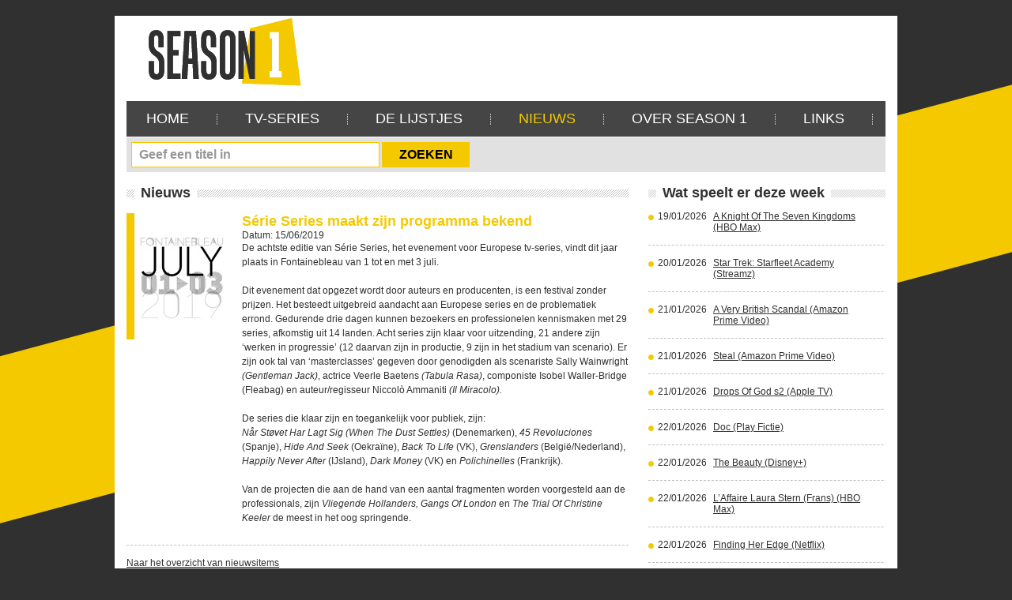

--- FILE ---
content_type: text/html; charset=utf-8
request_url: https://www.season1.be/nieuws/serie-series-maakt-zijn-programma-bekend-3928/
body_size: 6431
content:


<!DOCTYPE html PUBLIC "-//W3C//DTD XHTML 1.0 Strict//EN" "http://www.w3.org/TR/xhtml1/DTD/xhtml1-strict.dtd">
<!--[if IE 7]>    <html class="ie ie7" xmlns="http://www.w3.org/1999/xhtml" xml:lang="en" lang="en"> <![endif]-->
<!--[if IE 8]>    <html class="ie ie8" xmlns="http://www.w3.org/1999/xhtml" xml:lang="en" lang="en"> <![endif]-->
<!--[if IE 9]>    <html class="ie ie9" xmlns="http://www.w3.org/1999/xhtml" xml:lang="en" lang="en"> <![endif]-->
<!--[if IE 10]>    <html class="ie ie10" xmlns="http://www.w3.org/1999/xhtml" xml:lang="en" lang="en"> <![endif]-->
<!--[if gt IE 10]><!-->
<html xmlns="http://www.w3.org/1999/xhtml" xml:lang="en" lang="en">
<!--<![endif]-->
<head>
  	<meta charset="utf-8">
    <meta http-equiv="X-UA-Compatible" content="IE=edge,chrome=1" />
    <meta name="viewport" content="width=device-width, initial-scale=0.95, maximum-scale=0.95, minimum-scale=0.95" />
    <title>S&#233;rie Series maakt zijn programma bekend</title>
    <meta name="description" content="S&#233;rie Series maakt zijn programma bekend" />
    <meta name="keywords" content="S&#233;rie Series maakt zijn programma bekend" />
    <meta name="robots" content="FOLLOW,INDEX" /><meta name="robots" content="NOODP" />
    <link rel="stylesheet" type="text/css" media="screen,projection" href="/style/style.css?v=2" />
    <script type="text/javascript" src="/js/validator.js"></script>
    <script type="text/javascript">

  var _gaq = _gaq || [];
  _gaq.push(['_setAccount', 'UA-28342303-1']);
  _gaq.push(['_trackPageview']);

  (function() {
    var ga = document.createElement('script'); ga.type = 'text/javascript'; ga.async = true;
    ga.src = ('https:' == document.location.protocol ? 'https://ssl' : 'http://www') + '.google-analytics.com/ga.js';
    var s = document.getElementsByTagName('script')[0]; s.parentNode.insertBefore(ga, s);
  })();

</script>    
    <meta property="og:image" content="https://www.season1.be/files/news/3928_l.jpg">
    <meta property="og:title" content="S&#233;rie Series maakt zijn programma bekend">
    <meta property="og:type" content="article">
    <meta property="og:url" content="https://www.season.be/nieuws/serie-series-maakt-zijn-programma-bekend-3928/">
    <meta property="og:site_name" content="Season1.be">
    <meta property="og:description" content="S&#233;rie Series maakt zijn programma bekend">
    <meta itemprop="image" content="https://www.season1.be/files/news/3928_l.jpg">    
</head>
<body style="background: #303030 url(/images/bgr-body.png) no-repeat fixed 50% 0;">
    <ol class="accessibility">
        <li><a href="#header">Skip to header</a></li>
        <li><a href="#nav">Skip to navigation</a></li>
        <li><a href="#container">Skip to content</a></li>
        <li><a href="#footer">Skip to footer</a></li>
    </ol>
     
    <div class="wrapper">
        <div id="header" class="header">
            <div class="headertop">
                <div class="top">
                    
<script type="text/javascript" src="https://be.ads.justpremium.com/adserve/js.php?zone=3781"></script>
<div class="right">
        
  <!--   <ul class="topnav">
    <li><a href="/partners/">Linkpartners</a> </li>
    <li><a href="http://www.debeterefilm.be" target="_blank">Bezoek ook onze site over De Betere Film.be</a> </li>

    </ul>    
    -->
</div>

                </div>
                <div class="bottom">
                    <a class="logo" href="/">Season 1</a>
                    
<div class="banner">
<script type="text/javascript"><!--
google_ad_client = "ca-pub-2666602835918434";
/* Season 1 banner */
google_ad_slot = "7335732817";
google_ad_width = 728;
google_ad_height = 90;
//-->
</script>
<script type="text/javascript"
src="https://pagead2.googlesyndication.com/pagead/show_ads.js">
</script>
</div>
                </div>
            </div>
            <ul class="nav" id="nav">
                
                        <li><a title="Home" href="/">Home</a></li><li class="sep"></li>
                    
                        <li><a class="#" title="TV-Series" href="/tv-series/">TV-Series</a></li><li class="sep"></li>
                    
                        <li><a class="#" title="De Lijstjes" href="/de-lijstjes/">De Lijstjes</a></li><li class="sep"></li>
                    
                        <li><a class="active" title="Nieuws" href="/nieuws/">Nieuws</a></li><li class="sep"></li>
                    
                        <li><a class="#" title="Over Season 1" href="/contact/">Over Season 1</a></li><li class="sep"></li>
                    
                        <li><a class="#" title="Links" href="/partners/">Links</a></li><li class="sep"></li>
                    
            </ul>
        </div>
          <div id="container" class="container">
            <form method="post" action="./" id="form1">
<div class="aspNetHidden">
<input type="hidden" name="__VIEWSTATE" id="__VIEWSTATE" value="/wEPDwUKMTY5MDk1NTIxOGRkPU6Y2iLzwlQpTlVdhc2kbQB19XU=" />
</div>

<div class="aspNetHidden">

	<input type="hidden" name="__VIEWSTATEGENERATOR" id="__VIEWSTATEGENERATOR" value="6BE10A9D" />
	<input type="hidden" name="__EVENTTARGET" id="__EVENTTARGET" value="" />
	<input type="hidden" name="__EVENTARGUMENT" id="__EVENTARGUMENT" value="" />
</div>
            
            

  <div class="search-row">
				<div class="social-box">
					<div class="sharethiss">
                        <div class="addthis_toolbox addthis_default_style ">
                            <a class="addthis_button_facebook_like" fb:like:layout="button_count"></a><a
                                class="addthis_button_tweet"  tw:via=="Kortweg.be"></a><a class="addthis_button_google_plusone"
                                    g:plusone:annotation=="bubble"></a>
                        </div>
                        <script type="text/javascript" src="https://s7.addthis.com/js/250/addthis_widget.js#pubid=woutercop"></script>
                    </div>
				</div>
                
				<div class="form-area">
                    <div id="search1_pnlSearch" onkeypress="javascript:return WebForm_FireDefaultButton(event, &#39;search1_btnSearch&#39;)">
	
                    <input type="hidden" name="search1$cx" id="search1_cx" value="000924652178970266768:g6ibmq9p4pm" />
                    <input type="hidden" name="search1$cof" id="search1_cof" value="FORID:11" />
                    <input name="search1$txtSearch" type="text" value="Geef een titel in" id="search1_txtSearch" class="txt-field" onFocus="if(this.value==&#39;Geef een titel in&#39;) this.value=&#39;&#39;" onblur="if(this.value==&#39;&#39;) this.value=&#39;Geef een titel in&#39;" />
                    <input type="submit" name="search1$btnSearch" value="ZOEKEN" id="search1_btnSearch" class="btn-go" />
                    
</div>
                    

			</div>  </div>
            
          
            <div class="listpage">
                <div class="maincol">
                    <div class="list">
                    
                        <div class="titlebox"><h2><span>Nieuws</span></h2></div><ul><li><div class="photo"><img  src="/files/news/3928_l.jpg" alt="S&#233;rie Series maakt zijn programma bekend" /></div><div class="text"><div class="w4"><h3>Série Series maakt zijn programma bekend</h3><div class="date">Datum: 15/06/2019</div><p>De achtste editie van Série Series, het evenement voor Europese tv-series, vindt dit jaar plaats in Fontainebleau van 1 tot en met 3 juli. <br />
<br />
Dit evenement dat opgezet wordt door auteurs en producenten, is een festival zonder prijzen. Het besteedt uitgebreid aandacht aan Europese series en de problematiek errond. Gedurende drie dagen kunnen bezoekers en professionelen kennismaken met 29 series, afkomstig uit 14 landen. Acht series zijn klaar voor uitzending, 21 andere zijn ‘werken in progressie’ (12 daarvan zijn in productie, 9 zijn in het stadium van scenario). Er zijn ook tal van ‘masterclasses’ gegeven door genodigden als scenariste Sally Wainwright <em>(Gentleman Jack)</em>, actrice Veerle Baetens <em>(Tabula Rasa)</em>, componiste Isobel Waller-Bridge (Fleabag) en auteur/regisseur Niccolò Ammaniti <em>(Il Miracolo).</em><br />
<br />
De series die klaar zijn en toegankelijk voor publiek, zijn: <br />
<em>Når Støvet Har Lagt Sig (When The Dust Settles) </em>(Denemarken), <em>45 Revoluciones </em>(Spanje),<em> Hide And Seek </em>(Oekraïne), <em>Back To Life</em> (VK), <em>Grenslanders</em> (België/Nederland), <em>Happily Never After</em> (IJsland), <em>Dark Money </em>(VK) en <em>Polichinelles</em> (Frankrijk).<br />
<br />
Van de projecten die aan de hand van een aantal fragmenten worden voorgesteld aan de professionals, zijn <em>Vliegende Hollanders, Gangs Of London </em>en <em>The Trial Of Christine Keeler</em> de meest in het oog springende. <br /></p></div></div></li><li><a href="/nieuws/">Naar het overzicht van nieuwsitems</a></li></ul>                        

                    </div>
                </div>
        
                <div class="rightcol">
                    
                     
<div class="verwacht-side">
    <div class="titlebox">        
        <h2><span>Wat speelt er deze week</span></h2>
    </div>
    <ul>
        
                <li>
                    <div class="date">
                        19/01/2026</div>
                    <div class="link">
                        <a href="/tv-series/a-knight-of-the-seven-kingdoms-hbo-max-6746/">
                            A Knight Of The Seven Kingdoms (HBO Max)</a></div>
                </li>
            
                <li>
                    <div class="date">
                        20/01/2026</div>
                    <div class="link">
                        <a href="/tv-series/star-trek-starfleet-academy-streamz-6747/">
                            Star Trek: Starfleet Academy (Streamz)</a></div>
                </li>
            
                <li>
                    <div class="date">
                        21/01/2026</div>
                    <div class="link">
                        <a href="/tv-series/a-very-british-scandal-amazon-prime-video-946/">
                            A Very British Scandal (Amazon Prime Video)</a></div>
                </li>
            
                <li>
                    <div class="date">
                        21/01/2026</div>
                    <div class="link">
                        <a href="/tv-series/steal-amazon-prime-video-6748/">
                            Steal (Amazon Prime Video)</a></div>
                </li>
            
                <li>
                    <div class="date">
                        21/01/2026</div>
                    <div class="link">
                        <a href="/tv-series/drops-of-god-s2-apple-tv-6749/">
                            Drops Of God s2 (Apple TV)</a></div>
                </li>
            
                <li>
                    <div class="date">
                        22/01/2026</div>
                    <div class="link">
                        <a href="/tv-series/doc-play-fictie-5164/">
                            Doc (Play Fictie)</a></div>
                </li>
            
                <li>
                    <div class="date">
                        22/01/2026</div>
                    <div class="link">
                        <a href="/tv-series/the-beauty-disney-6750/">
                            The Beauty (Disney+)</a></div>
                </li>
            
                <li>
                    <div class="date">
                        22/01/2026</div>
                    <div class="link">
                        <a href="/tv-series/l-affaire-laura-stern-frans-hbo-max-6751/">
                            L’Affaire Laura Stern (Frans) (HBO Max)</a></div>
                </li>
            
                <li>
                    <div class="date">
                        22/01/2026</div>
                    <div class="link">
                        <a href="/tv-series/finding-her-edge-netflix-6752/">
                            Finding Her Edge (Netflix)</a></div>
                </li>
            
                <li>
                    <div class="date">
                        22/01/2026</div>
                    <div class="link">
                        <a href="/tv-series/free-bert-netflix-6753/">
                            Free Bert (Netflix)</a></div>
                </li>
            
                <li>
                    <div class="date">
                        23/01/2026</div>
                    <div class="link">
                        <a href="/tv-series/zot-vlaams-vtm-6706/">
                            Zot! (Vlaams) (VTM)</a></div>
                </li>
            
                <li>
                    <div class="date">
                        23/01/2026</div>
                    <div class="link">
                        <a href="/tv-series/blind-sherlock-vlaams-nederlands-netflix-6754/">
                            Blind Sherlock (Vlaams/Nederlands) (Netflix)</a></div>
                </li>
            
                <li>
                    <div class="date">
                        23/01/2026</div>
                    <div class="link">
                        <a href="/tv-series/found-s2-play-fictie-6755/">
                            Found s2 (Play Fictie)</a></div>
                </li>
            
                <li>
                    <div class="date">
                        23/01/2026</div>
                    <div class="link">
                        <a href="/tv-series/danef-the-excavation-npo-2-6756/">
                            Danefæ (The Excavation) (NPO 2)</a></div>
                </li>
            
                <li>
                    <div class="date">
                        24/01/2026</div>
                    <div class="link">
                        <a href="/tv-series/the-sandhamn-murders-s7-npo-3-6757/">
                            The Sandhamn Murders s7 (NPO 3)</a></div>
                </li>
            
    </ul>        
</div>

                    
<div class="banner">
<script async src="//pagead2.googlesyndication.com/pagead/js/adsbygoogle.js"></script>
<!-- Season 1 vierkante banner -->
<ins class="adsbygoogle"
     style="display:inline-block;width:300px;height:250px"
     data-ad-client="ca-pub-2666602835918434"
     data-ad-slot="3044266411"></ins>
<script>
(adsbygoogle = window.adsbygoogle || []).push({});
</script>
</div>
                  <iframe src="//www.facebook.com/plugins/likebox.php?href=http%3A%2F%2Fwww.facebook.com%2Fseason1magazine&amp;width=299&amp;height=290&amp;colorscheme=light&amp;show_faces=true&amp;border_color&amp;stream=false&amp;header=true&amp;appId=156867764434310" scrolling="no" frameborder="0" style="border:none; overflow:hidden; width:299px; height:290px;" allowTransparency="true"></iframe>
                    <br /><br />
                    
<div class="delijstjes-side">
    <div class="titlebox">
        <h2><span>De Lijstjes</span></h2>
    </div>
    <ul>
        
        <li><span>1.</span> <a href="/de-lijstjes/de-beste-10-boekverfilmingen-37/">DE BESTE 10 BOEKVERFILMINGEN</a></li>
                
        <li><span>2.</span> <a href="/de-lijstjes/10-series-met-hoofdpersonages-you-love-to-hate-20/">10 SERIES MET HOOFDPERSONAGES 'YOU-LOVE-TO-HATE'</a></li>
                
        <li><span>3.</span> <a href="/de-lijstjes/15-series-met-de-meest-coole-helden-26/">15 SERIES MET DE MEEST 'COOLE' HELDEN</a></li>
                
        <li><span>4.</span> <a href="/de-lijstjes/de-10-series-met-de-beste-begingeneriek-29/">DE 10 SERIES MET DE BESTE BEGINGENERIEK</a></li>
                
        <li><span>5.</span> <a href="/de-lijstjes/de-beste-10-familie-intriges-39/">DE BESTE 10 FAMILIE-INTRIGES</a></li>
                
        <li><span>6.</span> <a href="/de-lijstjes/de-beste-20-britse-series-23/">DE BESTE 20 BRITSE SERIES</a></li>
                
        <li><span>7.</span> <a href="/de-lijstjes/de-beste-scandinavische-series-8/">DE BESTE SCANDINAVISCHE SERIES</a></li>
                
        <li><span>8.</span> <a href="/de-lijstjes/de-10-meest-sexy-series-21/">DE 10 MEEST SEXY SERIES</a></li>
                
        <li><span>9.</span> <a href="/de-lijstjes/de-beste-10-1-seizoen-series-7/">DE BESTE 10 1-SEIZOEN SERIES</a></li>
                
        <li><span>10.</span> <a href="/de-lijstjes/10-series-met-real-baddies-19/">10 SERIES MET REAL BADDIES</a></li>
                
    </ul>
    <a class="more" href="/de-lijstjes/">Meer lijstjes</a>
</div>


                    
<div class="banner">
<script async src="//pagead2.googlesyndication.com/pagead/js/adsbygoogle.js"></script>
<!-- Season 1 vierkante banner -->
<ins class="adsbygoogle"
     style="display:inline-block;width:300px;height:250px"
     data-ad-client="ca-pub-2666602835918434"
     data-ad-slot="3044266411"></ins>
<script>
(adsbygoogle = window.adsbygoogle || []).push({});
</script>
</div>
                    
<div class="banner">

</div>
                </div>              
            </div>
          
<script type="text/javascript">
//<![CDATA[
var theForm = document.forms['form1'];
if (!theForm) {
    theForm = document.form1;
}
function __doPostBack(eventTarget, eventArgument) {
    if (!theForm.onsubmit || (theForm.onsubmit() != false)) {
        theForm.__EVENTTARGET.value = eventTarget;
        theForm.__EVENTARGUMENT.value = eventArgument;
        theForm.submit();
    }
}
//]]>
</script>


<script src="/WebResource.axd?d=sh-d3RZ4weXkv_AWtKKGc51-p2jXxkymRXyIuYV9lronC0EsW4ASXLUHZfIU3KQg5t54zZRJytcaJm6Fm7BRMWslMpQ1&amp;t=638901608248157332" type="text/javascript"></script>
</form>

        </div>
         
<div id="footer" class="footer">
<div class="copy">Copyright 2012, Season 1 </div>
<ul>
    <li><a href="/algemene-voorwaarden/">Algemene voorwaarden</a> </li>
    <li><a href="/privacy/">Privacy</a> </li>
    <li><a href="/sitemap/">Sitemap</a> </li>
    <li><a href="/contact/">Adverteren</a> </li>
    <li><a href="http://www.w247.be" target="_blank">webdesign w247.be</a> </li>
</ul>
</div>
    </div>
  
</body>
</html>


--- FILE ---
content_type: text/html; charset=utf-8
request_url: https://www.google.com/recaptcha/api2/aframe
body_size: 263
content:
<!DOCTYPE HTML><html><head><meta http-equiv="content-type" content="text/html; charset=UTF-8"></head><body><script nonce="EbhLmFMbWFbhdqjCadycWQ">/** Anti-fraud and anti-abuse applications only. See google.com/recaptcha */ try{var clients={'sodar':'https://pagead2.googlesyndication.com/pagead/sodar?'};window.addEventListener("message",function(a){try{if(a.source===window.parent){var b=JSON.parse(a.data);var c=clients[b['id']];if(c){var d=document.createElement('img');d.src=c+b['params']+'&rc='+(localStorage.getItem("rc::a")?sessionStorage.getItem("rc::b"):"");window.document.body.appendChild(d);sessionStorage.setItem("rc::e",parseInt(sessionStorage.getItem("rc::e")||0)+1);localStorage.setItem("rc::h",'1769189185348');}}}catch(b){}});window.parent.postMessage("_grecaptcha_ready", "*");}catch(b){}</script></body></html>